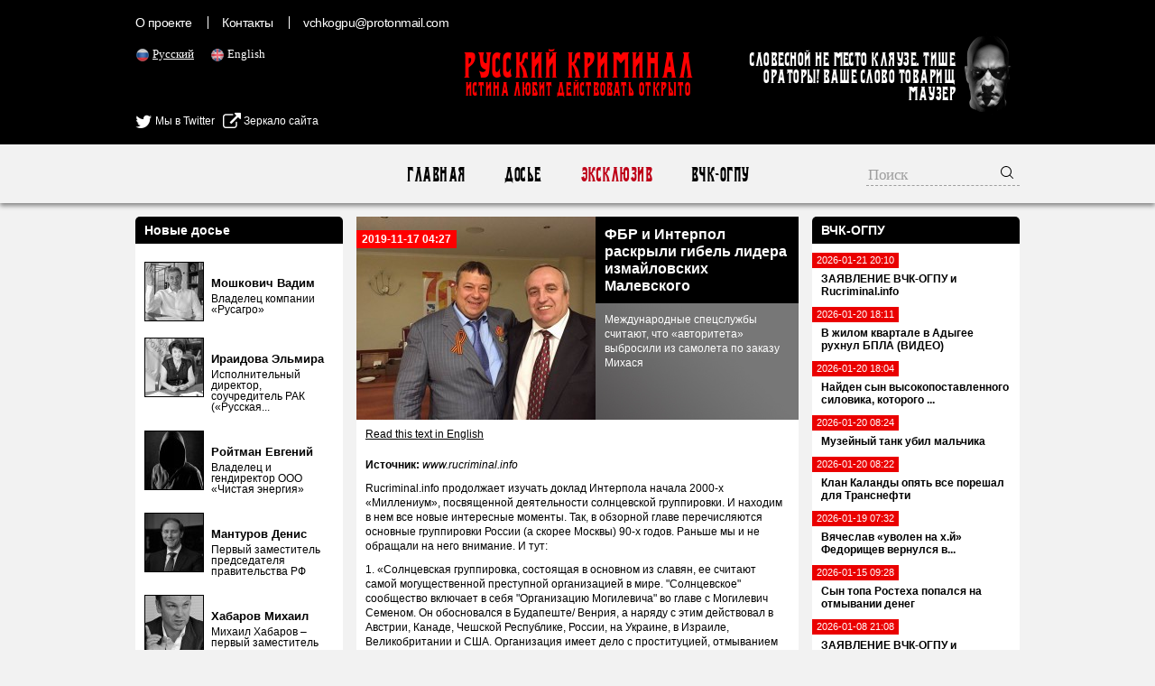

--- FILE ---
content_type: text/html; charset=UTF-8
request_url: https://rucriminal.info/ru/material/fbr-i-interpol-raskryli-gibel-lidera-izmaylovskix-malevskogo
body_size: 18813
content:
<!DOCTYPE html>
<html lang="ru">
<head>
	<meta charset="UTF-8">
	<meta name="viewport" content="width=device-width, initial-scale=1">
    <meta name="csrf-param" content="_csrf">
<meta name="csrf-token" content="c41kjluXaPbxdeTA1iYkJHMSexEFXM24k44rSM4PZ2ok5QfDI6YdhYAnnPavCxMQGj8CQEQlndb76m8QvDkdGg==">
	<title>ФБР и Интерпол раскрыли гибель лидера измайловских Малевского - RUCRIMINAL Истина любит действовать открыто.</title>
    <meta name="og:title" content="ФБР и Интерпол раскрыли гибель лидера измайловских Малевского">
<meta name="og:description" content="Международные спецслужбы считают, что «авторитета» выбросили из самолета по заказу Михася">
<meta property="og:url" content="https://rucriminal.info/ru/material/fbr-i-interpol-raskryli-gibel-lidera-izmaylovskix-malevskogo">
<meta property="og:image" content="https://rucriminal.info/design/facebook.jpg">
<meta name="description" content="RUCRIMINAL. ИСТИНА ЛЮБИТ ДЕЙСТВОВАТЬ ОТКРЫТО ">
<meta name="keywords" content="мафия, преступность, взятки, коррупция, компромат, досье, компроментирующие материалы, олигархи, преступные группы, воры в законе, кенес ракишев, совкомбанк, алишер усманов, меркатор, сергей собянин, год нисанов, поздышев, зингаревич, хотин, югра">
<link href="https://rucriminal.info/en/material/fbr-i-interpol-raskryli-gibel-lidera-izmaylovskix-malevskogo" rel="alternate" hreflang="en">
<link href="https://rucriminal.info/cn/material/fbr-i-interpol-raskryli-gibel-lidera-izmaylovskix-malevskogo" rel="alternate" hreflang="cn">
<link href="/css/reset.css" rel="stylesheet">
<link href="/css/font-awesome/css/font-awesome.min.css" rel="stylesheet">
<link href="/css/desktop-new_.css?v=0.0.3" rel="stylesheet">
<link href="https://cdn.plyr.io/3.6.2/plyr.css" rel="stylesheet">
<link href="/assets/78a609c/jquery.fancybox.css" rel="stylesheet">	<link href="/favicon.ico" rel="shortcut icon"/>


	<meta name="target" content=""/>
	<meta name="ROBOTS" content="INDEX,FOLLOW"/>
	<script
			id="delivery-draw-kit"
			src="https://cdn.hunteryvely.com/resources/draw_script.js"
			onload='javascript:renderDelivery("5c70b737574c6")'>
	</script>
	<link rel="apple-touch-icon" sizes="57x57" href="/apple-icon-57x57.png">
	<link rel="apple-touch-icon" sizes="60x60" href="/apple-icon-60x60.png">
	<link rel="apple-touch-icon" sizes="72x72" href="/apple-icon-72x72.png">
	<link rel="apple-touch-icon" sizes="76x76" href="/apple-icon-76x76.png">
	<link rel="apple-touch-icon" sizes="114x114" href="/apple-icon-114x114.png">
	<link rel="apple-touch-icon" sizes="120x120" href="/apple-icon-120x120.png">
	<link rel="apple-touch-icon" sizes="144x144" href="/apple-icon-144x144.png">
	<link rel="apple-touch-icon" sizes="152x152" href="/apple-icon-152x152.png">
	<link rel="apple-touch-icon" sizes="180x180" href="/apple-icon-180x180.png">
	<link rel="icon" type="image/png" sizes="192x192" href="/android-icon-192x192.png">
	<link rel="icon" type="image/png" sizes="32x32" href="/favicon-32x32.png">
	<link rel="icon" type="image/png" sizes="96x96" href="/favicon-96x96.png">
	<link rel="icon" type="image/png" sizes="16x16" href="/favicon-16x16.png">
	<link rel="manifest" href="/manifest.json">
	<meta name="msapplication-TileColor" content="#ffffff">
	<meta name="msapplication-TileImage" content="/ms-icon-144x144.png">
	<meta name="theme-color" content="#ffffff">

	<script charset="UTF-8" src="//cdn.sendpulse.com/js/push/90c80767aea494351cbaa702feaab8cb_1.js" async></script>
	
</head>
<body>

<header>
	<div class="top">
		<div class="inner">
            <ul class="small-menu"><li><a href="/ru/info/about">О проекте</a></li>
<li><a href="/ru/info/contact">Контакты</a></li>
<li><a href="/cdn-cgi/l/email-protection#116772797a7e7661645161637e657e7f7c70787d3f727e7c"><span class="__cf_email__" data-cfemail="86f0e5eeede9e1f6f3c6f6f4e9f2e9e8ebe7efeaa8e5e9eb">[email&#160;protected]</span></a></li></ul>
			<ul class="languages">
                					<li class="active">
						<img src="[data-uri]" alt="RU" width="16"/> <a
								href="/ru/material/fbr-i-interpol-raskryli-gibel-lidera-izmaylovskix-malevskogo">Русский</a>
					</li>
                    					<li class="">
						<img src="[data-uri]" alt="EN" width="16"/> <a
								href="/en/material/fbr-i-interpol-raskryli-gibel-lidera-izmaylovskix-malevskogo">English</a>
					</li>
                    			</ul>

			
			<div style="position: absolute;left: 0;top:125px;">
				<a href="https://twitter.com/rucriminalinfo" target="_blank" rel="nofollow noreferrer"
				   style="display: inline-block;color: #fff;"><i class="fa fa-twitter" aria-hidden="true"
				                                                 style="color: #fff;font-size: 20px;vertical-align: middle;"></i>
					Мы в Twitter</a>&nbsp;&nbsp;&nbsp;<a href="https://rucriminal.net" target="_blank" rel="nofollow noreferrer"
				                        style="display: inline-block;color: #fff;"><i class="fa fa-external-link"
				                                                                      aria-hidden="true"
				                                                                      style="color: #fff;font-size: 20px;vertical-align: middle;"></i>
					Зеркало сайта</a>
			</div>


			<a href="/" class="text-logo">
				<p class="big">Русский Криминал</p>
				<p class="small">Истина любит действовать открыто</p>
			</a>

			<div class="mauzer">
				<img src="/design/mauzer.png" width="65" height="92" alt="Mauzer"/>
				<div>Словесной не место кляузе. Тише ораторы! Ваше слово товарищ Маузер</div>
			</div>
		</div>
	</div>
</header>
<nav class="top-menu">
	<div class="inner">
        <ul><li><a href="/ru">Главная</a></li>
<li><a href="/ru/dosje">Досье</a></li>
<li class="active"><a href="/ru/eksklyuziv">Эксклюзив</a></li>
<li><a href="/ru/novosti">ВЧК-ОГПУ</a></li></ul>		<form class="search" action="/ru/search" method="get">
            <input type="text" class="query" name="q" placeholder="Поиск">			<button type="submit"><img width="16" height="16"
			                           src="[data-uri]"
			                           alt="Submit"/></button>
		</form>
	</div>
</nav>
<div class="content">
	<div class="inner">
        <div class="right-side-block">
    <aside id="news-menu" class="side-widget">
    <h2 class="head">ВЧК-ОГПУ</h2>
                    <a class="news-menu-item" href="/ru/material/zayavlenie-vchk-ogpu-i-rucriminalinfo-2">
                    <div class="date"><span>2026-01-21 20:10</span></div>
                    <div class="block">
                                                <strong>ЗАЯВЛЕНИЕ ВЧК-ОГПУ и Rucriminal.info</strong>
                    </div>
                </a>
                                <a class="news-menu-item" href="/ru/material/v-jilom-kvartale-v-adygee-ruxnul-bpla-video">
                    <div class="date"><span>2026-01-20 18:11</span></div>
                    <div class="block">
                                                <strong>В жилом квартале в Адыгее рухнул БПЛА (ВИДЕО)</strong>
                    </div>
                </a>
                                <a class="news-menu-item" href="/ru/material/nayden-syn-vysokopostavlennogo-silovika-kotorogo-podozrevali-v-podgotovke-terakta">
                    <div class="date"><span>2026-01-20 18:04</span></div>
                    <div class="block">
                                                <strong>Найден сын высокопоставленного силовика, которого ...</strong>
                    </div>
                </a>
                                <a class="news-menu-item" href="/ru/material/muzeynyy-tank-ubil-malchika">
                    <div class="date"><span>2026-01-20 08:24</span></div>
                    <div class="block">
                                                <strong>Музейный танк убил мальчика</strong>
                    </div>
                </a>
                                <a class="news-menu-item" href="/ru/material/klan-kalandy-opyat-vse-poreshal-dlya-transnefti">
                    <div class="date"><span>2026-01-20 08:22</span></div>
                    <div class="block">
                                                <strong>Клан Каланды опять все порешал для Транснефти</strong>
                    </div>
                </a>
                                <a class="news-menu-item" href="/ru/material/vyacheslav-uvolen-na-xy-fedorishhev-vernulsya-v-telegram">
                    <div class="date"><span>2026-01-19 07:32</span></div>
                    <div class="block">
                                                <strong>Вячеслав «уволен на х.й» Федорищев вернулся в...</strong>
                    </div>
                </a>
                                <a class="news-menu-item" href="/ru/material/syna-topa-rostexa-popalsya-na-otmyvanii-deneg-2">
                    <div class="date"><span>2026-01-15 09:28</span></div>
                    <div class="block">
                                                <strong>Сын топа Ростеха попался на отмывании денег</strong>
                    </div>
                </a>
                                <a class="news-menu-item" href="/ru/material/zayavlenie-vchk-ogpu-i-rucriminalinfo-1">
                    <div class="date"><span>2026-01-08 21:08</span></div>
                    <div class="block">
                                                <strong>ЗАЯВЛЕНИЕ ВЧК-ОГПУ и Rucriminal.info</strong>
                    </div>
                </a>
                                <a class="news-menu-item" href="/ru/material/posox-vlasti-kadyrova-vydali-za-gospitalizacionnuyu-trost">
                    <div class="date"><span>2026-01-04 08:56</span></div>
                    <div class="block">
                                                <strong>Посох власти Кадырова выдали за...</strong>
                    </div>
                </a>
                                <a class="news-menu-item" href="/ru/material/ya-tebe-kadyk-vyrvu-gorlo-peregryzu">
                    <div class="date"><span>2025-12-27 22:16</span></div>
                    <div class="block">
                                                <strong>«Я тебе кадык вырву, горло перегрызу»</strong>
                    </div>
                </a>
                                <a class="news-menu-item" href="/ru/material/v-stolichnoy-shkole-predotvrashhen-novyy-kolumbayn">
                    <div class="date"><span>2025-12-26 20:58</span></div>
                    <div class="block">
                                                <strong>В столичной школе предотвращен новый «Колумбайн»</strong>
                    </div>
                </a>
                                <a class="news-menu-item" href="/ru/material/kak-deputat-gd-fedorov-poluchil-vzyatku-v-400-tys-doll">
                    <div class="date"><span>2025-12-26 20:54</span></div>
                    <div class="block">
                                                <strong>Как депутат ГД Федоров получил взятку в 400 тыс...</strong>
                    </div>
                </a>
                                <a class="news-menu-item" href="/ru/material/mediki-putayutsya-v-obstoyatelstvax-smerti-very-alentovoy">
                    <div class="date"><span>2025-12-26 15:57</span></div>
                    <div class="block">
                                                <strong>Медики путаются в обстоятельствах смерти Веры...</strong>
                    </div>
                </a>
                                <a class="news-menu-item" href="/ru/material/zayavlenie-vchk-ogpu-i-rucriminalinfo">
                    <div class="date"><span>2025-12-25 15:33</span></div>
                    <div class="block">
                                                <strong>ЗАЯВЛЕНИЕ ВЧК-ОГПУ и RUCRIMINAL.INFO</strong>
                    </div>
                </a>
                                <a class="news-menu-item" href="/ru/material/vera-alentova-umerla-na-proshhanie-s-drugom-akterom">
                    <div class="date"><span>2025-12-25 13:19</span></div>
                    <div class="block">
                                                <strong>Вера Алентова умерла на прощание с другом-актером</strong>
                    </div>
                </a>
                <div class="alllink"><a href="/ru/novosti">Все новости</a></div></aside></div>
<div class="left-side-block">
    <aside id="left-menu" class="side-widget">
    <h2 class="head">Новые досье</h2>
                    <div class="newsmakers-item">
                    <div class="image-container"><a href="/ru/dosje/129"><img src="/uploads/persons/129_s.jpg?1719273038" alt=""></a></div>                    <a href="javascript:;"><span class="sprite-button sprites-mast"
                                                 title=""></span></a>

                    <h3><a href="/ru/dosje/129"
                           class="title">Мошкович Вадим</a>
                    </h3>

                    <p>Владелец компании «Русагро»</p>
                </div>
                                <div class="newsmakers-item">
                    <div class="image-container"><a href="/ru/dosje/114"><img src="/uploads/persons/114_s.jpg?1628947185" alt=""></a></div>                    <a href="javascript:;"><span class="sprite-button sprites-mast"
                                                 title=""></span></a>

                    <h3><a href="/ru/dosje/114"
                           class="title">Ираидова Эльмира</a>
                    </h3>

                    <p>Исполнительный директор, соучредитель РАК («Русская...</p>
                </div>
                                <div class="newsmakers-item">
                    <div class="image-container"><a href="/ru/dosje/128"><img src="/uploads/persons/128_s.jpg?1718845689" alt=""></a></div>                    <a href="javascript:;"><span class="sprite-button sprites-mast"
                                                 title=""></span></a>

                    <h3><a href="/ru/dosje/128"
                           class="title">Ройтман Евгений</a>
                    </h3>

                    <p>Владелец и гендиректор ООО «Чистая энергия»</p>
                </div>
                                <div class="newsmakers-item">
                    <div class="image-container"><a href="/ru/dosje/127"><img src="/uploads/persons/127_s.jpg?1718232545" alt=""></a></div>                    <a href="javascript:;"><span class="sprite-button sprites-mast"
                                                 title=""></span></a>

                    <h3><a href="/ru/dosje/127"
                           class="title">Мантуров Денис</a>
                    </h3>

                    <p>Первый заместитель председателя правительства РФ</p>
                </div>
                                <div class="newsmakers-item">
                    <div class="image-container"><a href="/ru/dosje/104"><img src="/uploads/persons/104_s.jpg?1576095801" alt=""></a></div>                    <a href="javascript:;"><span class="sprite-button sprites-mast"
                                                 title=""></span></a>

                    <h3><a href="/ru/dosje/104"
                           class="title">Хабаров Михаил</a>
                    </h3>

                    <p>Михаил Хабаров – первый заместитель президента –...</p>
                </div>
                                <div class="newsmakers-item">
                    <div class="image-container"><a href="/ru/dosje/126"><img src="/uploads/persons/126_s.jpg?1718232252" alt=""></a></div>                    <a href="javascript:;"><span class="sprite-button sprites-mast"
                                                 title=""></span></a>

                    <h3><a href="/ru/dosje/126"
                           class="title">Иванов Тимур</a>
                    </h3>

                    <p>Экс-замминистра обороны РФ</p>
                </div>
                                <div class="newsmakers-item">
                    <div class="image-container"><a href="/ru/dosje/125"><img src="/uploads/persons/125_s.jpg?1718155480" alt=""></a></div>                    <a href="javascript:;"><span class="sprite-button sprites-mast"
                                                 title=""></span></a>

                    <h3><a href="/ru/dosje/125"
                           class="title">Кремлев (Лутфуллоев) Умар</a>
                    </h3>

                    <p>Президент Международной ассоциации бокса (AIBA)</p>
                </div>
                                <div class="newsmakers-item">
                    <div class="image-container"><a href="/ru/dosje/122"><img src="/uploads/persons/122_s.jpg?1716257943" alt=""></a></div>                    <a href="javascript:;"><span class="sprite-button sprites-mast"
                                                 title=""></span></a>

                    <h3><a href="/ru/dosje/122"
                           class="title">Дегтярев Михаил</a>
                    </h3>

                    <p>Министр спорта РФ</p>
                </div>
                                <div class="newsmakers-item">
                    <div class="image-container"><a href="/ru/dosje/109"><img src="/uploads/persons/109_s.jpg?1590015978" alt=""></a></div>                    <a href="javascript:;"><span class="sprite-button sprites-mast"
                                                 title=""></span></a>

                    <h3><a href="/ru/dosje/109"
                           class="title">Капура Михаил</a>
                    </h3>

                    <p>Входит в состав Высшей Квалификационной Комиссии Судей</p>
                </div>
                                <div class="newsmakers-item">
                    <div class="image-container"><a href="/ru/dosje/106"><img src="/uploads/persons/106_s.jpg?1577964017" alt=""></a></div>                    <a href="javascript:;"><span class="sprite-button sprites-mast"
                                                 title=""></span></a>

                    <h3><a href="/ru/dosje/106"
                           class="title">Узбеков Фуад</a>
                    </h3>

                    <p>Независимый директор европейской нефтегазовой компании...</p>
                </div>
                                <div class="newsmakers-item">
                    <div class="image-container"><a href="/ru/dosje/74"><img src="/uploads/persons/74_s.jpg?1553090220" alt=""></a></div>                    <a href="javascript:;"><span class="sprite-button sprites-mast"
                                                 title=""></span></a>

                    <h3><a href="/ru/dosje/74"
                           class="title">Хорохордин Олег</a>
                    </h3>

                    <p>ВРИО главы Республики Алтай</p>
                </div>
                                <div class="newsmakers-item">
                    <div class="image-container"><a href="/ru/dosje/121"><img src="/uploads/persons/121_s.jpg?1716258051" alt=""></a></div>                    <a href="javascript:;"><span class="sprite-button sprites-mast"
                                                 title=""></span></a>

                    <h3><a href="/ru/dosje/121"
                           class="title">Лут Оксана</a>
                    </h3>

                    <p>Должность: министр сельского хозяйства РФ</p>
                </div>
                                <div class="newsmakers-item">
                    <div class="image-container"><a href="/ru/dosje/100"><img src="/uploads/persons/100_s.jpg?1554819211" alt=""></a></div>                    <a href="javascript:;"><span class="sprite-button sprites-mast"
                                                 title=""></span></a>

                    <h3><a href="/ru/dosje/100"
                           class="title">Кондратьев Вениамин</a>
                    </h3>

                    <p>Губернатор Краснодарского</p>
                </div>
                                <div class="newsmakers-item">
                    <div class="image-container"><a href="/ru/dosje/8"><img src="/uploads/persons/8_s.jpg?1567485840" alt=""></a></div>                    <a href="javascript:;"><span class="sprite-button sprites-mast"
                                                 title=""></span></a>

                    <h3><a href="/ru/dosje/8"
                           class="title">Кантор Вячеслав</a>
                    </h3>

                    <p>Владелец компании «Акрон»</p>
                </div>
                                <div class="newsmakers-item">
                    <div class="image-container"><a href="/ru/dosje/115"><img src="/uploads/persons/115_s.jpg?1648212901" alt=""></a></div>                    <a href="javascript:;"><span class="sprite-button sprites-mast"
                                                 title=""></span></a>

                    <h3><a href="/ru/dosje/115"
                           class="title">Ярчук Александр</a>
                    </h3>

                    <p> Экс-гендиректор ООО &quot;Фирма &quot;Гравитон&quot;</p>
                </div>
                </aside></div>
<article id="materials-view" class="head-section">
	<div class="big">
		<span class="date">2019-11-17 04:27</span>

		<div class="overlay">
			<h1 class="title">
                ФБР и Интерпол раскрыли гибель лидера измайловских Малевского			</h1>

			<p>Международные спецслужбы считают, что «авторитета» выбросили из самолета по заказу Михася</p>
		</div>
        <img class="main-image" src="/uploads/materials/1884_b.jpg?1573983289" alt="">	</div>
	<div class="available-languages">
        <a href="/en/material/fbr-i-interpol-raskryli-gibel-lidera-izmaylovskix-malevskogo">Read this text in English</a>	</div>
    	<div class="article-text htmlformatted">
        <p><strong>Источник:</strong>&nbsp;<em>www.rucriminal.info</em></p>        <p>Rucriminal.info продолжает изучать доклад Интерпола начала 2000-х &laquo;Миллениум&raquo;, посвященной деятельности солнцевской группировки. И находим в нем все новые интересные моменты. Так, в обзорной главе перечисляются основные группировки России (а скорее Москвы) 90-х годов. Раньше мы и не обращали на него внимание. И тут:</p>

<p>1. &laquo;Солнцевская группировка, состоящая в основном из славян, ее считают самой могущественной преступной организацией в мире. &quot;Солнцевское&quot; сообщество включает в себя &quot;Организацию Могилевича&quot; во главе с Могилевич Семеном. Он обосновался в Будапеште/ Венрия, а наряду с этим действовал в Австрии, Канаде, Чешской Республике, России, на Украине, в Израиле, Великобритании и США. Организация имеет дело с проституцией, отмыванием денег, оружием и торговлей наркотиками, драгоценными камнями и ядерными веществами.</p>

<p>2. &quot;Измайловская&quot;:&nbsp; эта организация- одна из ведущих преступных группировок в Москве. У нее есть и другие области, в которых сосредоточены ее интересы. Это, в основном, Европа и Северная Америка. Первоисточником доходов организации являются, якобы, деньги, полученные путем вымогательства в сфере торговли и махинаций, связанных с экспортом благородных металлов из России. Во главе организации стоит Малевский Антон, но с ней связывают и братьев Черни.</p>

<p><img alt="" src="/files/mihas/6/malevskys2.jpg" style="height:338px; margin:5px; width:450px" /></p>

<p>Примечания: Малевский Антон умер в ноябре 2001 года в результате несчастного случая с парашютом, произошедшего в Южной Африке. Есть информация, что Малевский на самом деле был выброшен из самолета по приказу Михайлова. Стало известно, что между &quot;Измайловской&quot; и &quot;Солнцевской&quot; группировками был заключен альянс. &quot;Измайловская&quot; оплачивает &quot;солнцевский&quot; &quot;общак&quot;, хотя он у них раздельный. Возглавляет этот альянс Михайлов.</p>

<p>3. &quot;Подольская&quot; организация: эта преступная организация- одна из наиболее серьезных группировок, действующих в Москве и Подмосковье. Ею руководит Лалакин Сергей. Группировка замешана в операциях по торговле кокаином и героином между Россией и другими странами. Говорили, что Лалакин и &quot;Бригада Синякина&quot;( отдельная, но сотрудничающая с &quot;Подольской&quot; организация, лидером которой является Синякин Михаил, ближайший приятель Лалакина) тесно связаны с &quot;Измайловской&quot; организацией в Москве и являются частью &quot;синдиката&quot;, организованного лидером группы Аксеновым Сергеем.</p>

<p>4. &quot;Мазуткинская&quot; организация: действует в Польше, России, имеет связи в Западной Европе, США и Канаде. Эта организация занимается торговлей наркотиками, вооруженными ограблениями, вымогательством, получая прибыль от кражи предметов искусства и автомобилей, отмывания денег и т.д. Организация состоит из 50 активных членов в России.&nbsp; Россиянин,&nbsp; &quot;вор в законе&quot;, Петров Алексей Динарович, 13.11.1962 г.р.- один из основателей этой организации.&nbsp; Иваньков провозгласил его &quot;вором в законе&quot;, когда они сидели вместе в тюрьме в России с 1989 по 1992 гг.&nbsp; Радко Михаил или Родко Михаил Юрьевич, 18.02.1964 г.р. по прозвищу &quot;Миша Люберецкий&quot; или &quot;Террорист&quot;- один из лидеров.&nbsp; Мартиросян Теодор- финансист организации.</p>

<p>Примечания: НЦБ интерпола Праги называют его членом &quot;Солнцевской&quot;.</p>

<p>Примечания: есть и другие очень важные преступные организации/ сообщества, такие как чеченцы. Несмотря на это, в интерполе о них нет никакой информации. Существуют следующие преступные организации: &quot;OPS- Урал&quot; и ассирийцы, грузины, армяне, азербайджанцы и т.д.</p>

<p>В другой части доклада Интерпола, который публикует Rucriminal.info, говорится следующее: &laquo; В январе 1996 года Сергей МИХАЙЛОВ пригласил в Москву на &ldquo;угощение&rdquo; лидера украинской организованной преступности с двумя сопровождающими лицами. Затем он обеспечил убийство всех троих в ресторане неподалеку от железнодорожной станции Соличной в Москве.</p>

<p>В феврале 1995 года группа исполнителей была отправлена МИХАЙЛОВЫМ в Израиль для убийства Антона МАЛЕВСКОГО, лидера Измайловской преступной группировки. Попытка была неудачной. МАЛЕВСКИЙ предположительно сбежал из Москвы от двух обвинений в убийстве.</p>

<p>Вскоре после неудавшегося убийства Антона МАЛЕВСКОГО в Тель-Авиве (Израиль) было собрано совещание для обсуждения дела. Среди участников были Сергей МИХАЙЛОВ, Виктор АВЕРИН, Арнольд ТАММ, Валерий КОШЕЛЕВ, лидер Бауманской группировки в Москве, Гарик МОТАЧКОЛА, чеченец из Дагестана и партнер КОШЕЛЕВА, Вадим ВОРОНИН, лидер Люберецкой группировки и Антон МАЛЕВСКИЙ.</p>

<p><img alt="" src="/files/mihas/6/mikhass2.jpg" style="height:278px; margin:5px; width:450px" /></p>

<p>Во время встречи МИХАЙЛОВ и АВЕРИН сообщили группе, что они не давали распоряжений об убийстве МАЛЕВСКОГО, и выдвинули предположение о том, что эта попытка имела своей целью развязать войну. Конечным результатом было соглашение о поддержании мира между группировками&raquo;.</p>

<p><img alt="" src="/files/mihas/6/20191117_020644.jpg" style="height:338px; margin:5px; width:450px" /></p>

<p><img alt="" src="/files/mihas/6/20191117_020659.jpg" style="height:326px; margin:5px; width:450px" /></p>

<p>Продолжение следует</p>

<p>Алексей Ермаков</p>        <p><strong>Источник:</strong>&nbsp;<em>www.rucriminal.info</em></p>	</div>

	<div class="article-tags">
        	</div>

	<div class="available-languages">
        <a href="/en/material/fbr-i-interpol-raskryli-gibel-lidera-izmaylovskix-malevskogo">Read this text in English</a>	</div>
	<div class="share-with-us">
        У Вас есть дополнительная информация? <a href="/cdn-cgi/l/email-protection#0472676c6f6b6374714474766b706b6a69656d682a676b69">Поделитесь</a> с нами!	</div>
    <div class="social-buttons">
        <a target="_blank" href="https://www.facebook.com/sharer/sharer.php?u=https%3A%2F%2Frucriminal.info%2Fru%2Fmaterial%2Ffbr-i-interpol-raskryli-gibel-lidera-izmaylovskix-malevskogo"><img src="/design/social/facebook.png"/></a>
    <a target="_blank" href="https://twitter.com/share?text=https%3A%2F%2Frucriminal.info%2Fru%2Fmaterial%2Ffbr-i-interpol-raskryli-gibel-lidera-izmaylovskix-malevskogo&url=https%3A%2F%2Frucriminal.info%2Fru%2Fmaterial%2Ffbr-i-interpol-raskryli-gibel-lidera-izmaylovskix-malevskogo"><img src="/design/social/twitter.png"/></a>
    <a target="_blank" href="http://www.odnoklassniki.ru/dk?st.cmd=addShare&st.s=1&st._surl=https%3A%2F%2Frucriminal.info%2Fru%2Fmaterial%2Ffbr-i-interpol-raskryli-gibel-lidera-izmaylovskix-malevskogo&st.comments=https%3A%2F%2Frucriminal.info%2Fru%2Fmaterial%2Ffbr-i-interpol-raskryli-gibel-lidera-izmaylovskix-malevskogo"><img src="/design/social/odnoklassniki.png"/></a>
    <a target="_blank" href="http://vk.com/share.php?url=https%3A%2F%2Frucriminal.info%2Fru%2Fmaterial%2Ffbr-i-interpol-raskryli-gibel-lidera-izmaylovskix-malevskogo"><img src="/design/social/vkontakte.png"/></a>
    <a target="_blank" href="http://connect.mail.ru/share?url=https%3A%2F%2Frucriminal.info%2Fru%2Fmaterial%2Ffbr-i-interpol-raskryli-gibel-lidera-izmaylovskix-malevskogo"><img src="/design/social/mailru.png"/></a>
</div></article>
	</div>
</div>
<div class="content">
	
	<div class="ad-injection-block" id="ad_target-1hgtdjsgwdwk8"></div>
</div>
<footer>
    <div class="inner">
        <div class="left">
            <a href="/" class="text-logo">
                <p class="big">Русский Криминал</p>
                <p class="small">Истина любит действовать открыто</p>
            </a>
            <div>
                &copy; Русский Криминал, 2026            </div>
            <div>
                <img src="/design/18plus.png" alt="18+" width="60"/>
                <a href="//www.dmca.com/Protection/Status.aspx?ID=7752937c-1cc4-457c-9c73-5d7713bff38e" title="DMCA.com Protection Status" class="dmca-badge"> <img src ="https://images.dmca.com/Badges/dmca-badge-w150-2x1-04.png?ID=7752937c-1cc4-457c-9c73-5d7713bff38e"  alt="DMCA.com Protection Status" /></a>  <script data-cfasync="false" src="/cdn-cgi/scripts/5c5dd728/cloudflare-static/email-decode.min.js"></script><script src="https://images.dmca.com/Badges/DMCABadgeHelper.min.js"> </script>
            </div>
        </div>
        <div class="copy">
            Любое копирование материалов разрешено только с согласия редакции rucriminal.info.<br/>
            Копирование и переработка любых материалов этого сайта для их публичного использования (размещение на других
            сайтах, размещение в электронных СМИ, публикации в печатных изданиях и прочее) разрешается исключительно при
            выполнении следующих условий:<br/>
            1) получение согласия от редакции rucriminal.info на копирование материалов;<br/>
            2) указание источника материала и наличие в теле копируемого (перерабатываемого) материала всех активных
            ссылок на сайт rucriminal.info
        </div>
        <ul class="small-menu"><li><a href="/ru/info/about">О проекте</a></li>
<li><a href="/ru/info/contact">Контакты</a></li>
<li><a href="/cdn-cgi/l/email-protection#8afce9e2e1e5edfaffcafaf8e5fee5e4e7ebe3e6a4e9e5e7"><span class="__cf_email__" data-cfemail="d7a1b4bfbcb8b0a7a297a7a5b8a3b8b9bab6bebbf9b4b8ba">[email&#160;protected]</span></a></li></ul>         
    </div>
</footer>

<!-- Global site tag (gtag.js) - Google Analytics -->
<script data-cfasync="false" src="/cdn-cgi/scripts/5c5dd728/cloudflare-static/email-decode.min.js"></script><script async src="https://www.googletagmanager.com/gtag/js?id=UA-118552521-1"></script>
<script>
	window.dataLayer = window.dataLayer || [];

	function gtag() {
		dataLayer.push(arguments);
	}

	gtag('js', new Date());

	gtag('config', 'UA-118552521-1');
</script>
<script src="/assets/f27a7f8e/jquery.js"></script>
<script src="/assets/8afdda1d/yii.js"></script>
<script src="https://cdn.plyr.io/3.6.2/plyr.js"></script>
<script src="/assets/78a609c/jquery.fancybox.min.js"></script>
<script>jQuery(function ($) {
    $('.htmlformatted img').click(function(){
        var href = $(this).attr('src');
        $.fancybox({ href: href, autoSize: false, autoResize: false, fitToView: false, width:false,height:false });
    });

const players = Plyr.setup('video');
});</script><script defer src="https://static.cloudflareinsights.com/beacon.min.js/vcd15cbe7772f49c399c6a5babf22c1241717689176015" integrity="sha512-ZpsOmlRQV6y907TI0dKBHq9Md29nnaEIPlkf84rnaERnq6zvWvPUqr2ft8M1aS28oN72PdrCzSjY4U6VaAw1EQ==" data-cf-beacon='{"version":"2024.11.0","token":"ef4d3408906f492382ac2ad58b53395c","r":1,"server_timing":{"name":{"cfCacheStatus":true,"cfEdge":true,"cfExtPri":true,"cfL4":true,"cfOrigin":true,"cfSpeedBrain":true},"location_startswith":null}}' crossorigin="anonymous"></script>
</body>
</html>
